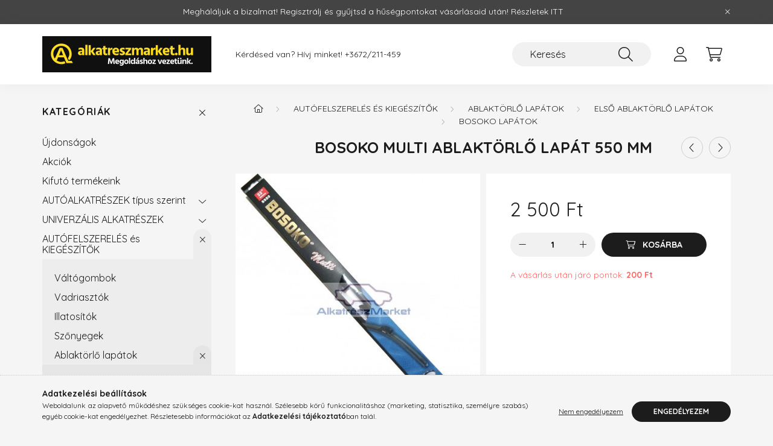

--- FILE ---
content_type: text/html; charset=UTF-8
request_url: https://alkatreszmarket.hu/BOSOKO-Multi-ablaktorlo-lapat-550mm
body_size: 21250
content:
<!DOCTYPE html>
<html lang="hu">
    <head>
        <meta charset="utf-8">
<meta name="description" content="BOSOKO Multi ablaktörlő lapát 550 mm, Több féle adapterrel csomagolva, így szinte az összes autótípusra felszerelhető. Az ár egy darabra vonatkozik!, AlkatrészM">
<meta name="robots" content="index, follow">
<meta http-equiv="X-UA-Compatible" content="IE=Edge">
<meta property="og:site_name" content="AlkatrészMarket" />
<meta property="og:title" content="BOSOKO Multi ablaktörlő lapát 550 mm - AlkatrészMarket">
<meta property="og:description" content="BOSOKO Multi ablaktörlő lapát 550 mm, Több féle adapterrel csomagolva, így szinte az összes autótípusra felszerelhető. Az ár egy darabra vonatkozik!, AlkatrészM">
<meta property="og:type" content="product">
<meta property="og:url" content="https://alkatreszmarket.hu/BOSOKO-Multi-ablaktorlo-lapat-550mm">
<meta property="og:image" content="https://alkatreszmarket.hu/img/48594/BOSM550/BOSM550.jpg">
<meta name="mobile-web-app-capable" content="yes">
<meta name="apple-mobile-web-app-capable" content="yes">
<meta name="MobileOptimized" content="320">
<meta name="HandheldFriendly" content="true">

<title>BOSOKO Multi ablaktörlő lapát 550 mm - AlkatrészMarket</title>


<script>
var service_type="shop";
var shop_url_main="https://alkatreszmarket.hu";
var actual_lang="hu";
var money_len="0";
var money_thousend=" ";
var money_dec=",";
var shop_id=48594;
var unas_design_url="https:"+"/"+"/"+"alkatreszmarket.hu"+"/"+"!common_design"+"/"+"base"+"/"+"002201"+"/";
var unas_design_code='002201';
var unas_base_design_code='2200';
var unas_design_ver=4;
var unas_design_subver=4;
var unas_shop_url='https://alkatreszmarket.hu';
var responsive="yes";
var price_nullcut_disable=1;
var config_plus=new Array();
config_plus['product_tooltip']=1;
config_plus['cart_redirect']=2;
config_plus['money_type']='Ft';
config_plus['money_type_display']='Ft';
var lang_text=new Array();

var UNAS = UNAS || {};
UNAS.shop={"base_url":'https://alkatreszmarket.hu',"domain":'alkatreszmarket.hu',"username":'alkatreszmarket.unas.hu',"id":48594,"lang":'hu',"currency_type":'Ft',"currency_code":'HUF',"currency_rate":'1',"currency_length":0,"base_currency_length":0,"canonical_url":'https://alkatreszmarket.hu/BOSOKO-Multi-ablaktorlo-lapat-550mm'};
UNAS.design={"code":'002201',"page":'product_details'};
UNAS.api_auth="9519100c68365a8b4f7e43cd08ac796c";
UNAS.customer={"email":'',"id":0,"group_id":0,"without_registration":0};
UNAS.shop["category_id"]="869393";
UNAS.shop["sku"]="BOSM550";
UNAS.shop["product_id"]="128407602";
UNAS.shop["only_private_customer_can_purchase"] = false;
 

UNAS.text = {
    "button_overlay_close": `Bezár`,
    "popup_window": `Felugró ablak`,
    "list": `lista`,
    "updating_in_progress": `frissítés folyamatban`,
    "updated": `frissítve`,
    "is_opened": `megnyitva`,
    "is_closed": `bezárva`,
    "deleted": `törölve`,
    "consent_granted": `hozzájárulás megadva`,
    "consent_rejected": `hozzájárulás elutasítva`,
    "field_is_incorrect": `mező hibás`,
    "error_title": `Hiba!`,
    "product_variants": `termék változatok`,
    "product_added_to_cart": `A termék a kosárba került`,
    "product_added_to_cart_with_qty_problem": `A termékből csak [qty_added_to_cart] [qty_unit] került kosárba`,
    "product_removed_from_cart": `A termék törölve a kosárból`,
    "reg_title_name": `Név`,
    "reg_title_company_name": `Cégnév`,
    "number_of_items_in_cart": `Kosárban lévő tételek száma`,
    "cart_is_empty": `A kosár üres`,
    "cart_updated": `A kosár frissült`
};


UNAS.text["delete_from_compare"]= `Törlés összehasonlításból`;
UNAS.text["comparison"]= `Összehasonlítás`;

UNAS.text["delete_from_favourites"]= `Törlés a kedvencek közül`;
UNAS.text["add_to_favourites"]= `Kedvencekhez`;






window.lazySizesConfig=window.lazySizesConfig || {};
window.lazySizesConfig.loadMode=1;
window.lazySizesConfig.loadHidden=false;

window.dataLayer = window.dataLayer || [];
function gtag(){dataLayer.push(arguments)};
gtag('js', new Date());
</script>

<script src="https://alkatreszmarket.hu/!common_packages/jquery/jquery-3.2.1.js?mod_time=1690980617"></script>
<script src="https://alkatreszmarket.hu/!common_packages/jquery/plugins/migrate/migrate.js?mod_time=1690980618"></script>
<script src="https://alkatreszmarket.hu/!common_packages/jquery/plugins/autocomplete/autocomplete.js?mod_time=1751445028"></script>
<script src="https://alkatreszmarket.hu/!common_packages/jquery/plugins/tools/overlay/overlay.js?mod_time=1759904162"></script>
<script src="https://alkatreszmarket.hu/!common_packages/jquery/plugins/tools/toolbox/toolbox.expose.js?mod_time=1725517055"></script>
<script src="https://alkatreszmarket.hu/!common_packages/jquery/plugins/lazysizes/lazysizes.min.js?mod_time=1690980618"></script>
<script src="https://alkatreszmarket.hu/!common_packages/jquery/plugins/lazysizes/plugins/bgset/ls.bgset.min.js?mod_time=1753261540"></script>
<script src="https://alkatreszmarket.hu/!common_packages/jquery/own/shop_common/exploded/common.js?mod_time=1764831094"></script>
<script src="https://alkatreszmarket.hu/!common_packages/jquery/own/shop_common/exploded/common_overlay.js?mod_time=1759904162"></script>
<script src="https://alkatreszmarket.hu/!common_packages/jquery/own/shop_common/exploded/common_shop_popup.js?mod_time=1759904162"></script>
<script src="https://alkatreszmarket.hu/!common_packages/jquery/own/shop_common/exploded/page_product_details.js?mod_time=1751445028"></script>
<script src="https://alkatreszmarket.hu/!common_packages/jquery/own/shop_common/exploded/function_favourites.js?mod_time=1725525526"></script>
<script src="https://alkatreszmarket.hu/!common_packages/jquery/own/shop_common/exploded/function_compare.js?mod_time=1751445028"></script>
<script src="https://alkatreszmarket.hu/!common_packages/jquery/own/shop_common/exploded/function_recommend.js?mod_time=1751445028"></script>
<script src="https://alkatreszmarket.hu/!common_packages/jquery/own/shop_common/exploded/function_product_print.js?mod_time=1725525526"></script>
<script src="https://alkatreszmarket.hu/!common_packages/jquery/plugins/hoverintent/hoverintent.js?mod_time=1690980618"></script>
<script src="https://alkatreszmarket.hu/!common_packages/jquery/own/shop_tooltip/shop_tooltip.js?mod_time=1759904162"></script>
<script src="https://alkatreszmarket.hu/!common_design/base/002200/main.js?mod_time=1759904162"></script>
<script src="https://alkatreszmarket.hu/!common_packages/jquery/plugins/flickity/v3/flickity.pkgd.min.js?mod_time=1759904162"></script>
<script src="https://alkatreszmarket.hu/!common_packages/jquery/plugins/flickity/v3/as-nav-for.js?mod_time=1690980618"></script>
<script src="https://alkatreszmarket.hu/!common_packages/jquery/plugins/toastr/toastr.min.js?mod_time=1690980618"></script>
<script src="https://alkatreszmarket.hu/!common_packages/jquery/plugins/tippy/popper-2.4.4.min.js?mod_time=1690980618"></script>
<script src="https://alkatreszmarket.hu/!common_packages/jquery/plugins/tippy/tippy-bundle.umd.min.js?mod_time=1690980618"></script>
<script src="https://alkatreszmarket.hu/!common_packages/jquery/plugins/photoswipe/photoswipe.min.js?mod_time=1690980618"></script>
<script src="https://alkatreszmarket.hu/!common_packages/jquery/plugins/photoswipe/photoswipe-ui-default.min.js?mod_time=1690980618"></script>

<link href="https://alkatreszmarket.hu/temp/shop_48594_1f2aa45e2b892bb70a43a7573e99acff.css?mod_time=1768648039" rel="stylesheet" type="text/css">

<link href="https://alkatreszmarket.hu/BOSOKO-Multi-ablaktorlo-lapat-550mm" rel="canonical">
<link rel="apple-touch-icon" href="https://alkatreszmarket.hu/shop_ordered/48594/pic/favicon_72.png" sizes="72x72">
<link rel="apple-touch-icon" href="https://alkatreszmarket.hu/shop_ordered/48594/pic/favicon_114.png" sizes="114x114">
<link rel="apple-touch-icon" href="https://alkatreszmarket.hu/shop_ordered/48594/pic/favicon_152.png" sizes="152x152">
<link rel="apple-touch-icon" href="https://alkatreszmarket.hu/shop_ordered/48594/pic/favicon_167.png" sizes="167x167">
<link rel="apple-touch-icon" href="https://alkatreszmarket.hu/shop_ordered/48594/pic/favicon_180.png" sizes="180x180">
<link rel="apple-touch-icon" href="https://alkatreszmarket.hu/shop_ordered/48594/pic/favicon_300.png">
<link id="favicon-16x16" rel="icon" type="image/png" href="https://alkatreszmarket.hu/shop_ordered/48594/pic/favicon_16.png" sizes="16x16">
<link id="favicon-32x32" rel="icon" type="image/png" href="https://alkatreszmarket.hu/shop_ordered/48594/pic/favicon_32.png" sizes="32x32">
<link id="favicon-96x96" rel="icon" type="image/png" href="https://alkatreszmarket.hu/shop_ordered/48594/pic/favicon96.png" sizes="96x96">
<link id="favicon-192x192" rel="icon" type="image/png" href="https://alkatreszmarket.hu/shop_ordered/48594/pic/favicon_192.png" sizes="192x192">
<link href="https://alkatreszmarket.hu/shop_ordered/48594/design_pic/favicon.ico" rel="shortcut icon">
<script>
        var google_consent=1;
    
        gtag('consent', 'default', {
           'ad_storage': 'denied',
           'ad_user_data': 'denied',
           'ad_personalization': 'denied',
           'analytics_storage': 'denied',
           'functionality_storage': 'denied',
           'personalization_storage': 'denied',
           'security_storage': 'granted'
        });

    
        gtag('consent', 'update', {
           'ad_storage': 'denied',
           'ad_user_data': 'denied',
           'ad_personalization': 'denied',
           'analytics_storage': 'denied',
           'functionality_storage': 'denied',
           'personalization_storage': 'denied',
           'security_storage': 'granted'
        });

        </script>
    

<script src="https://www.onlinepenztarca.hu/js/onlinepenztarcajs.js?btr=dEech-qqBAg-zHaiD-bCsqB" ></script>



        <meta content="width=device-width, initial-scale=1.0" name="viewport" />
        <link rel="preconnect" href="https://fonts.gstatic.com">
        <link rel="preload" href="https://fonts.googleapis.com/css2?family=Quicksand:wght@400;700&display=swap" as="style" />
        <link rel="stylesheet" href="https://fonts.googleapis.com/css2?family=Quicksand:wght@400;700&display=swap" media="print" onload="this.media='all'">
        <noscript>
            <link rel="stylesheet" href="https://fonts.googleapis.com/css2?family=Quicksand:wght@400;700&display=swap" />
        </noscript>
        
        
        
        
        
        

        
        
        
        
                    
            
            
            
            
            
            
            
            
            
                
    </head>

                
                
    
    
    
    
    
                     
    
    <body class='design_ver4 design_subver1 design_subver2 design_subver3 design_subver4' id="ud_shop_artdet">
    
        <div id="fb-root"></div>
    <script>
        window.fbAsyncInit = function() {
            FB.init({
                xfbml            : true,
                version          : 'v22.0'
            });
        };
    </script>
    <script async defer crossorigin="anonymous" src="https://connect.facebook.net/hu_HU/sdk.js"></script>
    <div id="image_to_cart" style="display:none; position:absolute; z-index:100000;"></div>
<div class="overlay_common overlay_warning" id="overlay_cart_add"></div>
<script>$(document).ready(function(){ overlay_init("cart_add",{"onBeforeLoad":false}); });</script>
<div class="overlay_common overlay_ok" id="overlay_cart_add_ok"></div>
<script>$(document).ready(function(){ overlay_init("cart_add_ok",[]); });</script>
<div id="overlay_login_outer"></div>	
	<script>
	$(document).ready(function(){
	    var login_redir_init="";

		$("#overlay_login_outer").overlay({
			onBeforeLoad: function() {
                var login_redir_temp=login_redir_init;
                if (login_redir_act!="") {
                    login_redir_temp=login_redir_act;
                    login_redir_act="";
                }

									$.ajax({
						type: "GET",
						async: true,
						url: "https://alkatreszmarket.hu/shop_ajax/ajax_popup_login.php",
						data: {
							shop_id:"48594",
							lang_master:"hu",
                            login_redir:login_redir_temp,
							explicit:"ok",
							get_ajax:"1"
						},
						success: function(data){
							$("#overlay_login_outer").html(data);
							if (unas_design_ver >= 5) $("#overlay_login_outer").modal('show');
							$('#overlay_login1 input[name=shop_pass_login]').keypress(function(e) {
								var code = e.keyCode ? e.keyCode : e.which;
								if(code.toString() == 13) {		
									document.form_login_overlay.submit();		
								}	
							});	
						}
					});
								},
			top: 50,
			mask: {
	color: "#000000",
	loadSpeed: 200,
	maskId: "exposeMaskOverlay",
	opacity: 0.7
},
			closeOnClick: (config_plus['overlay_close_on_click_forced'] === 1),
			onClose: function(event, overlayIndex) {
				$("#login_redir").val("");
			},
			load: false
		});
		
			});
	function overlay_login() {
		$(document).ready(function(){
			$("#overlay_login_outer").overlay().load();
		});
	}
	function overlay_login_remind() {
        if (unas_design_ver >= 5) {
            $("#overlay_remind").overlay().load();
        } else {
            $(document).ready(function () {
                $("#overlay_login_outer").overlay().close();
                setTimeout('$("#overlay_remind").overlay().load();', 250);
            });
        }
	}

    var login_redir_act="";
    function overlay_login_redir(redir) {
        login_redir_act=redir;
        $("#overlay_login_outer").overlay().load();
    }
	</script>  
	<div class="overlay_common overlay_info" id="overlay_remind"></div>
<script>$(document).ready(function(){ overlay_init("remind",[]); });</script>

	<script>
    	function overlay_login_error_remind() {
		$(document).ready(function(){
			load_login=0;
			$("#overlay_error").overlay().close();
			setTimeout('$("#overlay_remind").overlay().load();', 250);	
		});
	}
	</script>  
	<div class="overlay_common overlay_info" id="overlay_newsletter"></div>
<script>$(document).ready(function(){ overlay_init("newsletter",[]); });</script>

<script>
function overlay_newsletter() {
    $(document).ready(function(){
        $("#overlay_newsletter").overlay().load();
    });
}
</script>
<div class="overlay_common overlay_error" id="overlay_script"></div>
<script>$(document).ready(function(){ overlay_init("script",[]); });</script>
    <script>
    $(document).ready(function() {
        $.ajax({
            type: "GET",
            url: "https://alkatreszmarket.hu/shop_ajax/ajax_stat.php",
            data: {master_shop_id:"48594",get_ajax:"1"}
        });
    });
    </script>
    

    <div id="container" class="page_shop_artdet_BOSM550">
                        <div class="js-element nanobar js-nanobar" data-element-name="header_text_section_1">
        <div class="container">
            <div class="header_text_section_1 nanobar__inner">
                                    <p><span>Megháláljuk a bizalmat! Regisztrálj és gyűjtsd a hűségpontokat vásárlásaid után! Részletek I<a href="https://alkatreszmarket.hu/spg/373508/Husegprogram" target="_blank" rel="noopener">TT</a></span><span> </span></p>
                                <button type="button" class="btn nanobar__btn-close" onclick="closeNanobar(this,'header_text_section_1_hide','session','--nanobar-height');" aria-label="Bezár" title="Bezár">
                    <span class="icon--close"></span>
                </button>
            </div>
        </div>
    </div>
    <script>
        $(document).ready(function() {
            root.style.setProperty('--nanobar-height', getHeight($(".js-nanobar")) + "px");
        });
    </script>
    

        <header class="header js-header">
            <div class="header-inner js-header-inner">
                <div class="container">
                    <div class="row gutters-10 gutters-xl-20 flex-nowrap justify-content-center align-items-center py-3 py-lg-4 position-relative">
                        <div class="header__left col col-lg-auto">
                            <div class="header__left-inner d-flex align-items-center">
                                <button type="button" class="hamburger__btn dropdown--btn d-xl-none" id="hamburger__btn" aria-label="hamburger button" data-btn-for=".main__left">
                                    <span class="hamburger__btn-icon icon--hamburger"></span>
                                </button>
                                    <div id="header_logo_img" class="js-element header_logo logo" data-element-name="header_logo">
        <div class="header_logo-img-container">
            <div class="header_logo-img-wrapper">
                                                <a href="https://alkatreszmarket.hu/">                    <picture>
                                                <source media="(max-width: 575.98px)" srcset="https://alkatreszmarket.hu/!common_design/custom/alkatreszmarket.unas.hu/element/layout_hu_header_logo-280x60_1_small.png?time=1764701737 280w, https://alkatreszmarket.hu/!common_design/custom/alkatreszmarket.unas.hu/element/layout_hu_header_logo-280x60_1_small_retina.png?time=1764701737 560w" sizes="280px"/>
                                                <source srcset="https://alkatreszmarket.hu/!common_design/custom/alkatreszmarket.unas.hu/element/layout_hu_header_logo-280x60_1_default.png?time=1764701737 1x, https://alkatreszmarket.hu/!common_design/custom/alkatreszmarket.unas.hu/element/layout_hu_header_logo-280x60_1_default_retina.png?time=1764701737 2x" />
                        <img                              src="https://alkatreszmarket.hu/!common_design/custom/alkatreszmarket.unas.hu/element/layout_hu_header_logo-280x60_1_default.png?time=1764701737"                             
                             alt="AlkatrészMarket                        "/>
                    </picture>
                    </a>                                        </div>
        </div>
    </div>

                            </div>
                        </div>

                        <div class="header__right col-auto col-lg">
                            <div class="row gutters-10 align-items-center">
                                <div class="js-element header_text_section_2 d-none d-lg-block col col-xl-auto text-center text-xl-left" data-element-name="header_text_section_2">
            <div class="header_text_section_2-slide slide-1"><p>Kérdésed van? Hívj minket! <a href="tel:+3672211459">+3672/211-459</a></p></div>
    </div>

                                <div class="col-auto col-xl d-flex justify-content-end position-static">
                                    
                                    

                                    <button class="search-box__dropdown-btn dropdown--btn d-xl-none" aria-label="search button" type="button" data-btn-for=".search-box__dropdown">
                                        <span class="search-box__dropdown-btn-icon icon--search"></span>
                                    </button>
                                    <div class="search-box search-box__dropdown dropdown--content dropdown--content-till-lg" data-content-for=".search__dropdown-btn" data-content-direction="full">
                                        <div class="dropdown--content-inner search-box__inner position-relative js-search browser-is-chrome" id="box_search_content">
    <form name="form_include_search" id="form_include_search" action="https://alkatreszmarket.hu/shop_search.php" method="get">
    <div class="box-search-group">
        <input data-stay-visible-breakpoint="1200" class="search-box__input ac_input form-control js-search-input" name="search"
               pattern=".{3,100}" id="box_search_input" value="" aria-label="Keresés"
               title="Hosszabb kereső kifejezést írjon be!" placeholder="Keresés" type="search" maxlength="100" autocomplete="off"
               required        >
        <div class='search-box__search-btn-outer input-group-append' title='Keresés'>
            <button class='search-btn' aria-label="Keresés">
                <span class="search-btn-icon icon--search"></span>
            </button>
        </div>
        <div class="search__loading">
            <div class="loading-spinner--small"></div>
        </div>
    </div>
    <div class="search-box__mask"></div>
    </form>
    <div class="ac_results"></div>
</div>
<script>
    $(document).ready(function(){
        $(document).on('smartSearchInputLoseFocus', function(){
            if ($('.js-search-smart-autocomplete').length>0) {
                setTimeout(function () {
                    let height = $(window).height() - ($('.js-search-smart-autocomplete').offset().top - $(window).scrollTop()) - 20;
                    $('.search-smart-autocomplete').css('max-height', height + 'px');
                }, 300);
            }
        });
    });
</script>

                                    </div>

                                        <button type="button" class="profile__btn js-profile-btn dropdown--btn" id="profile__btn" data-orders="https://alkatreszmarket.hu/shop_order_track.php" aria-label="profile button" data-btn-for=".profile__dropdown">
        <span class="profile__btn-icon icon--head"></span>
    </button>
    <div class="profile__dropdown dropdown--content" data-content-for=".profile__btn" data-content-direction="right">
        <div class="dropdown--content-inner">
                    <div class="profile__title">
                <span class="profile__title-icon icon--b-head"></span>
                <span class="profile__title-text">Belépés</span>
            </div>
            <div class='login-box__loggedout-container'>
                <form name="form_login" action="https://alkatreszmarket.hu/shop_logincheck.php" method="post"><input name="file_back" type="hidden" value="/BOSOKO-Multi-ablaktorlo-lapat-550mm"><input type="hidden" name="login_redir" value="" id="login_redir">
                <div class="login-box__form-inner">
                    <div class="form-group login-box__input-field form-label-group">
                        <input name="shop_user_login" id="shop_user_login" aria-label="Email" placeholder='Email' type="text" maxlength="100" class="form-control" spellcheck="false" autocomplete="email" autocapitalize="off">
                        <label for="shop_user_login">Email</label>
                    </div>
                    <div class="form-group login-box__input-field form-label-group mb-4">
                        <input name="shop_pass_login" id="shop_pass_login" aria-label="Jelszó" placeholder="Jelszó" type="password" maxlength="100" class="form-control" spellcheck="false" autocomplete="current-password" autocapitalize="off">
                        <label for="shop_pass_login">Jelszó</label>
                    </div>
                    <div class="form-group text-center mb-4">
                        <button type="submit" class="btn btn-primary">Belép</button>
                    </div>
                                        <div class="line-separator"></div>
                    <div class="form-group text-center">
                        <div class="login-box__reg-btn-wrap">
                            <a class="login-box__reg-btn btn btn-secondary" href="https://alkatreszmarket.hu/shop_reg.php?no_reg=0">Regisztráció</a>
                        </div>
                        <div class="login-box__remind-btn-wrap">
                            <button type="button" class="login-box__remind-btn btn btn-secondary" onclick="handleCloseDropdowns(); overlay_login_remind();">Elfelejtettem a jelszavamat</button>
                        </div>
                    </div>
                </div>
                </form>
            </div>
                </div>
    </div>


                                    <button class="cart-box__btn dropdown--btn js-cart-box-loaded-by-ajax" aria-label="cart button" type="button" data-btn-for=".cart-box__dropdown">
                                        <span class="cart-box__btn-icon icon--cart">
                                                <span id="box_cart_content" class="cart-box">            </span>
                                        </span>
                                    </button>
                                                                        <div class="cart-box__dropdown dropdown--content js-cart-box-dropdown" data-content-for=".cart-box__btn" data-content-direction="right">
                                        <div class="h-100 dropdown--content-inner" id="box_cart_content2">
                                            <div class="loading-spinner-wrapper text-center">
                                                <div class="loading-spinner--small" style="width:30px;height:30px;"></div>
                                            </div>
                                            <script>
                                                $(document).ready(function(){
                                                    $('.cart-box__btn').on('click', function(){
                                                        let $this_btn = $(this);
                                                        const $box_cart_2 = $("#box_cart_content2");

                                                        if (!$this_btn.hasClass('ajax-loading') && !$this_btn.hasClass('is-loaded')) {
                                                            $.ajax({
                                                                type: "GET",
                                                                async: true,
                                                                url: "https://alkatreszmarket.hu/shop_ajax/ajax_box_cart.php?get_ajax=1&lang_master=hu&cart_num=2",
                                                                beforeSend:function(){
                                                                    $this_btn.addClass('ajax-loading');
                                                                    $box_cart_2.addClass('ajax-loading');
                                                                },
                                                                success: function (data) {
                                                                    $box_cart_2.html(data).removeClass('ajax-loading').addClass("is-loaded");
                                                                    $this_btn.removeClass('ajax-loading').addClass("is-loaded");

                                                                    const $box_cart_free_shipping_el = $(".js-cart-box-free-shipping", $box_cart_2);
                                                                    const $box_cart_sum_and_btns_el = $(".js-cart-box-sum-and-btns", $box_cart_2);
                                                                    const $box_cart_header_el = $(".js-cart-box-title", $box_cart_2);

                                                                    requestAnimationFrame(function() {
                                                                        if ($box_cart_free_shipping_el.length > 0 && $box_cart_free_shipping_el.css('display') != 'none') {
                                                                            root.style.setProperty("--cart-box-free-shipping-height", $box_cart_free_shipping_el.outerHeight(true) + "px");
                                                                        }
                                                                        if ($box_cart_header_el.length > 0 && $box_cart_header_el.css('display') != 'none') {
                                                                            root.style.setProperty("--cart-box-header-height", $box_cart_header_el.outerHeight(true) + "px");
                                                                        }
                                                                        root.style.setProperty("--cart-box-sum-and-btns", $box_cart_sum_and_btns_el.outerHeight(true) + "px");
                                                                    })
                                                                }
                                                            });
                                                        }
                                                    });
                                                });
                                            </script>
                                            
                                        </div>
                                    </div>
                                                                    </div>
                            </div>
                        </div>
                    </div>
                </div>
            </div>
        </header>
        
        <main class="main">
            <div class="container">
                <div class="row">
                                        <div class="main__left col-auto dropdown--content dropdown--content-till-lg" data-content-for=".hamburger__btn, .filter-top__filter-btn" data-content-direction="left">
                        <button class="main__left-btn-close btn-close d-xl-none" data-close-btn-for=".hamburger__btn, .main__left" type="button" aria-label="bezár" data-text="bezár"></button>
                        <div class="main__left-inner">
                            

                                                        <div id="box_container_shop_cat" class="box_container">
                                <div class="box box--closeable has-opened-content">
                                    <div class="box__title h4">
                                        <span class="box__title-text" onclick="boxContentOpener($(this));">Kategóriák</span>
                                        <button onclick="boxContentOpener($(this));"  aria-expanded="true" class="box__toggle-btn content-toggle-btn" aria-haspopup="listbox" type="button"></button>
                                    </div>
                                    <div class="box__content show js-box-content">
                                                <script>
    function navItemOpen($thisBtn) {
        let $thisParentSubmenu = $thisBtn.closest('.submenu');
        let $thisNavItem = $thisBtn.closest('.nav-item');
        let $thisSubmenu = $thisNavItem.find('.submenu').first();

        /*remove is-opened class form the rest menus (cat+plus)*/
        let $notThisOpenedNavItem = $thisParentSubmenu.find('.nav-item.show').not($thisNavItem);
        $notThisOpenedNavItem.find('.submenu.show').removeClass('show');
        $notThisOpenedNavItem.find('.submenu-toggle-btn').attr('aria-expanded','false');
        $notThisOpenedNavItem.removeClass('show');

        if ($thisNavItem.hasClass('show')) {
            $thisBtn.attr('aria-expanded','false');
            $thisNavItem.removeClass('show');
            $thisSubmenu.removeClass('show');
        } else {
            $thisBtn.attr('aria-expanded','true');
            $thisNavItem.addClass('show');
            $thisSubmenu.addClass('show');
        }
    }
    function catSubLoad($id,$ajaxUrl){
        let $navItem = $('.nav-item[data-id="'+$id+'"]');

        $.ajax({
            type: 'GET',
            url: $ajaxUrl,
            beforeSend: function(){
                $navItem.addClass('ajax-loading');
                setTimeout(function (){
                    if (!$navItem.hasClass('ajax-loaded')) {
                        $navItem.addClass('ajax-loader');
                    }
                }, 500);
            },
            success:function(data){
                $navItem.append(data);
                $("> .nav-link-wrapper > .submenu-toggle-btn", $navItem).attr('onclick','navItemOpen($(this));').trigger('click');
                $navItem.removeClass('ajax-loading ajax-loader').addClass('ajax-loaded');
            }
        });
    }
</script>

<ul id="nav__cat" class="navbar-nav js-navbar-nav">
            <li class="nav-item spec-item js-nav-item-new" data-id="new">
            <div class="nav-link-wrapper">
                <a class="nav-link" href="https://alkatreszmarket.hu/shop_artspec.php?artspec=2">
                    Újdonságok
                                    </a>

                            </div>
                    </li>
            <li class="nav-item spec-item js-nav-item-akcio" data-id="akcio">
            <div class="nav-link-wrapper">
                <a class="nav-link" href="https://alkatreszmarket.hu/shop_artspec.php?artspec=1">
                    Akciók
                                    </a>

                            </div>
                    </li>
            <li class="nav-item js-nav-item-930054" data-id="930054">
            <div class="nav-link-wrapper">
                <a class="nav-link" href="https://alkatreszmarket.hu/spl/930054/Kifuto-termekeink">
                    Kifutó termékeink
                                    </a>

                            </div>
                    </li>
            <li class="nav-item has-submenu js-nav-item-631428" data-id="631428">
            <div class="nav-link-wrapper">
                <a class="nav-link" href="https://alkatreszmarket.hu/sct/631428/AUTOALKATRESZEK-tipus-szerint">
                    AUTÓALKATRÉSZEK típus szerint
                                    </a>

                                <button                         onclick="catSubLoad('631428','https://alkatreszmarket.hu/shop_ajax/ajax_box_cat.php?get_ajax=1&type=layout&change_lang=hu&level=1&key=631428&box_var_name=shop_cat&box_var_layout_cache=1&box_var_expand_cache=yes&box_var_layout_level0=0&box_var_layout=1&box_var_ajax=1&box_var_section=content&box_var_highlight=yes&box_var_type=expand&box_var_div=no&box_var_expand_cache_per_cats=1');" aria-expanded="false"
                                                class="content-toggle-btn submenu-toggle-btn" data-toggle="submenu" aria-haspopup="true" type="button">
                </button>
                            </div>
                    </li>
            <li class="nav-item has-submenu js-nav-item-114635" data-id="114635">
            <div class="nav-link-wrapper">
                <a class="nav-link" href="https://alkatreszmarket.hu/sct/114635/UNIVERZALIS-ALKATRESZEK">
                    UNIVERZÁLIS ALKATRÉSZEK
                                    </a>

                                <button                         onclick="catSubLoad('114635','https://alkatreszmarket.hu/shop_ajax/ajax_box_cat.php?get_ajax=1&type=layout&change_lang=hu&level=1&key=114635&box_var_name=shop_cat&box_var_layout_cache=1&box_var_expand_cache=yes&box_var_layout_level0=0&box_var_layout=1&box_var_ajax=1&box_var_section=content&box_var_highlight=yes&box_var_type=expand&box_var_div=no&box_var_expand_cache_per_cats=1');" aria-expanded="false"
                                                class="content-toggle-btn submenu-toggle-btn" data-toggle="submenu" aria-haspopup="true" type="button">
                </button>
                            </div>
                    </li>
            <li class="nav-item has-submenu show js-nav-item-192171" data-id="192171">
            <div class="nav-link-wrapper">
                <a class="nav-link" href="https://alkatreszmarket.hu/sct/192171/AUTOFELSZERELES-es-KIEGESZITOK">
                    AUTÓFELSZERELÉS és KIEGÉSZÍTŐK
                                    </a>

                                <button                         onclick="navItemOpen($(this));" aria-expanded="true"                        class="content-toggle-btn submenu-toggle-btn" data-toggle="submenu" aria-haspopup="true" type="button">
                </button>
                            </div>
                            <ul class="submenu collapse show submenu--level-1">
            <li class="nav-item  js-nav-item-136193" data-id="136193">
            <div class="nav-link-wrapper">
                <a class="nav-link" href="https://alkatreszmarket.hu/spl/136193/Valtogombok" >Váltógombok
                                </a>
                            </div>
                    </li>
            <li class="nav-item  js-nav-item-160707" data-id="160707">
            <div class="nav-link-wrapper">
                <a class="nav-link" href="https://alkatreszmarket.hu/spl/160707/Vadriasztok" >Vadriasztók
                                </a>
                            </div>
                    </li>
            <li class="nav-item  js-nav-item-171064" data-id="171064">
            <div class="nav-link-wrapper">
                <a class="nav-link" href="https://alkatreszmarket.hu/spl/171064/Illatositok" >Illatosítók
                                </a>
                            </div>
                    </li>
            <li class="nav-item  js-nav-item-189000" data-id="189000">
            <div class="nav-link-wrapper">
                <a class="nav-link" href="https://alkatreszmarket.hu/spl/189000/Szonyegek" >Szőnyegek
                                </a>
                            </div>
                    </li>
            <li class="nav-item  has-submenu show js-nav-item-184148" data-id="184148">
            <div class="nav-link-wrapper">
                <a class="nav-link" href="https://alkatreszmarket.hu/sct/184148/Ablaktorlo-lapatok" >Ablaktörlő lapátok
                                </a>
                                    <button                             onclick="navItemOpen($(this));" aria-expanded="true"                            class="content-toggle-btn submenu-toggle-btn" data-toggle="submenu" aria-haspopup="true" type="button">
                    </button>
                            </div>
                            <ul class="submenu collapse show submenu--level-2">
            <li class="nav-item  has-submenu js-nav-item-909253" data-id="909253">
            <div class="nav-link-wrapper">
                <a class="nav-link" href="https://alkatreszmarket.hu/sct/909253/Hatso-ablaktorlo-lapatok" >Hátsó ablaktörlő lapátok
                                </a>
                                    <button                             onclick="catSubLoad('909253','https://alkatreszmarket.hu/shop_ajax/ajax_box_cat.php?get_ajax=1&type=layout&change_lang=hu&level=3&key=909253&box_var_name=shop_cat&box_var_layout_cache=1&box_var_expand_cache=yes&box_var_layout_level0=0&box_var_layout=1&box_var_ajax=1&box_var_section=content&box_var_highlight=yes&box_var_type=expand&box_var_div=no&box_var_expand_cache_per_cats=1');" aria-expanded="false"
                                                        class="content-toggle-btn submenu-toggle-btn" data-toggle="submenu" aria-haspopup="true" type="button">
                    </button>
                            </div>
                    </li>
            <li class="nav-item  has-submenu show js-nav-item-738255" data-id="738255">
            <div class="nav-link-wrapper">
                <a class="nav-link" href="https://alkatreszmarket.hu/sct/738255/Elso-ablaktorlo-lapatok" >Első ablaktörlő lapátok
                                </a>
                                    <button                             onclick="navItemOpen($(this));" aria-expanded="true"                            class="content-toggle-btn submenu-toggle-btn" data-toggle="submenu" aria-haspopup="true" type="button">
                    </button>
                            </div>
                            <ul class="submenu collapse show submenu--level-3">
            <li class="nav-item  js-nav-item-229706" data-id="229706">
            <div class="nav-link-wrapper">
                <a class="nav-link" href="https://alkatreszmarket.hu/spl/229706/BOSCH-lapatok" >BOSCH lapátok
                                </a>
                            </div>
                    </li>
            <li class="nav-item  js-nav-item-869393" data-id="869393">
            <div class="nav-link-wrapper">
                <a class="nav-link" href="https://alkatreszmarket.hu/spl/869393/BOSOKO-lapatok" >BOSOKO lapátok
                                </a>
                            </div>
                    </li>
    
    
    </ul>

                    </li>
    
    
    </ul>

                    </li>
            <li class="nav-item  js-nav-item-198880" data-id="198880">
            <div class="nav-link-wrapper">
                <a class="nav-link" href="https://alkatreszmarket.hu/spl/198880/KRESZ-felszerelesek" >KRESZ felszerelések
                                </a>
                            </div>
                    </li>
            <li class="nav-item  js-nav-item-222956" data-id="222956">
            <div class="nav-link-wrapper">
                <a class="nav-link" href="https://alkatreszmarket.hu/spl/222956/Rendszamtabla-keretek" >Rendszámtábla keretek
                                </a>
                            </div>
                    </li>
            <li class="nav-item  js-nav-item-241214" data-id="241214">
            <div class="nav-link-wrapper">
                <a class="nav-link" href="https://alkatreszmarket.hu/spl/241214/Ulestrikok" >Üléstrikók
                                </a>
                            </div>
                    </li>
            <li class="nav-item  js-nav-item-254437" data-id="254437">
            <div class="nav-link-wrapper">
                <a class="nav-link" href="https://alkatreszmarket.hu/spl/254437/Izzok-es-izzokeszletek" >Izzók és izzókészletek
                                </a>
                            </div>
                    </li>
            <li class="nav-item  js-nav-item-263287" data-id="263287">
            <div class="nav-link-wrapper">
                <a class="nav-link" href="https://alkatreszmarket.hu/spl/263287/Szelepsapkak" >Szelepsapkák
                                </a>
                            </div>
                    </li>
    
        <li class="nav-item">
        <div class="nav-link-wrapper">
            <a class="nav-link nav-item__all-cat" href="https://alkatreszmarket.hu/sct/192171/AUTOFELSZERELES-es-KIEGESZITOK">További kategóriák</a>
        </div>
    </li>
    
    </ul>

                    </li>
            <li class="nav-item has-submenu js-nav-item-271049" data-id="271049">
            <div class="nav-link-wrapper">
                <a class="nav-link" href="https://alkatreszmarket.hu/sct/271049/AUTOAPOLAS-es-ALTALANOS-SZERVIZ-ANYAGOK">
                    AUTÓÁPOLÁS és ÁLTALÁNOS SZERVIZ ANYAGOK
                                    </a>

                                <button                         onclick="catSubLoad('271049','https://alkatreszmarket.hu/shop_ajax/ajax_box_cat.php?get_ajax=1&type=layout&change_lang=hu&level=1&key=271049&box_var_name=shop_cat&box_var_layout_cache=1&box_var_expand_cache=yes&box_var_layout_level0=0&box_var_layout=1&box_var_ajax=1&box_var_section=content&box_var_highlight=yes&box_var_type=expand&box_var_div=no&box_var_expand_cache_per_cats=1');" aria-expanded="false"
                                                class="content-toggle-btn submenu-toggle-btn" data-toggle="submenu" aria-haspopup="true" type="button">
                </button>
                            </div>
                    </li>
            <li class="nav-item has-submenu js-nav-item-883230" data-id="883230">
            <div class="nav-link-wrapper">
                <a class="nav-link" href="https://alkatreszmarket.hu/sct/883230/SZERSZAMOK-es-MUNKAVEDELMI-ESZKOZOK">
                    SZERSZÁMOK és MUNKAVÉDELMI ESZKÖZÖK
                                    </a>

                                <button                         onclick="catSubLoad('883230','https://alkatreszmarket.hu/shop_ajax/ajax_box_cat.php?get_ajax=1&type=layout&change_lang=hu&level=1&key=883230&box_var_name=shop_cat&box_var_layout_cache=1&box_var_expand_cache=yes&box_var_layout_level0=0&box_var_layout=1&box_var_ajax=1&box_var_section=content&box_var_highlight=yes&box_var_type=expand&box_var_div=no&box_var_expand_cache_per_cats=1');" aria-expanded="false"
                                                class="content-toggle-btn submenu-toggle-btn" data-toggle="submenu" aria-haspopup="true" type="button">
                </button>
                            </div>
                    </li>
            <li class="nav-item has-submenu js-nav-item-799030" data-id="799030">
            <div class="nav-link-wrapper">
                <a class="nav-link" href="https://alkatreszmarket.hu/sct/799030/KIPUFOGO-ALKATRESZEK">
                    KIPUFOGÓ ALKATRÉSZEK
                                    </a>

                                <button                         onclick="catSubLoad('799030','https://alkatreszmarket.hu/shop_ajax/ajax_box_cat.php?get_ajax=1&type=layout&change_lang=hu&level=1&key=799030&box_var_name=shop_cat&box_var_layout_cache=1&box_var_expand_cache=yes&box_var_layout_level0=0&box_var_layout=1&box_var_ajax=1&box_var_section=content&box_var_highlight=yes&box_var_type=expand&box_var_div=no&box_var_expand_cache_per_cats=1');" aria-expanded="false"
                                                class="content-toggle-btn submenu-toggle-btn" data-toggle="submenu" aria-haspopup="true" type="button">
                </button>
                            </div>
                    </li>
            <li class="nav-item has-submenu js-nav-item-467391" data-id="467391">
            <div class="nav-link-wrapper">
                <a class="nav-link" href="https://alkatreszmarket.hu/sct/467391/UTANFUTO-es-VONOHOROG-ALKATRESZEK">
                    UTÁNFUTÓ és VONÓHOROG ALKATRÉSZEK
                                    </a>

                                <button                         onclick="catSubLoad('467391','https://alkatreszmarket.hu/shop_ajax/ajax_box_cat.php?get_ajax=1&type=layout&change_lang=hu&level=1&key=467391&box_var_name=shop_cat&box_var_layout_cache=1&box_var_expand_cache=yes&box_var_layout_level0=0&box_var_layout=1&box_var_ajax=1&box_var_section=content&box_var_highlight=yes&box_var_type=expand&box_var_div=no&box_var_expand_cache_per_cats=1');" aria-expanded="false"
                                                class="content-toggle-btn submenu-toggle-btn" data-toggle="submenu" aria-haspopup="true" type="button">
                </button>
                            </div>
                    </li>
            <li class="nav-item has-submenu js-nav-item-976938" data-id="976938">
            <div class="nav-link-wrapper">
                <a class="nav-link" href="https://alkatreszmarket.hu/sct/976938/OLAJOK">
                    OLAJOK
                                    </a>

                                <button                         onclick="catSubLoad('976938','https://alkatreszmarket.hu/shop_ajax/ajax_box_cat.php?get_ajax=1&type=layout&change_lang=hu&level=1&key=976938&box_var_name=shop_cat&box_var_layout_cache=1&box_var_expand_cache=yes&box_var_layout_level0=0&box_var_layout=1&box_var_ajax=1&box_var_section=content&box_var_highlight=yes&box_var_type=expand&box_var_div=no&box_var_expand_cache_per_cats=1');" aria-expanded="false"
                                                class="content-toggle-btn submenu-toggle-btn" data-toggle="submenu" aria-haspopup="true" type="button">
                </button>
                            </div>
                    </li>
            <li class="nav-item has-submenu js-nav-item-104606" data-id="104606">
            <div class="nav-link-wrapper">
                <a class="nav-link" href="https://alkatreszmarket.hu/sct/104606/ADALEKOK">
                    ADALÉKOK
                                    </a>

                                <button                         onclick="catSubLoad('104606','https://alkatreszmarket.hu/shop_ajax/ajax_box_cat.php?get_ajax=1&type=layout&change_lang=hu&level=1&key=104606&box_var_name=shop_cat&box_var_layout_cache=1&box_var_expand_cache=yes&box_var_layout_level0=0&box_var_layout=1&box_var_ajax=1&box_var_section=content&box_var_highlight=yes&box_var_type=expand&box_var_div=no&box_var_expand_cache_per_cats=1');" aria-expanded="false"
                                                class="content-toggle-btn submenu-toggle-btn" data-toggle="submenu" aria-haspopup="true" type="button">
                </button>
                            </div>
                    </li>
            <li class="nav-item has-submenu js-nav-item-549689" data-id="549689">
            <div class="nav-link-wrapper">
                <a class="nav-link" href="https://alkatreszmarket.hu/sct/549689/SZUROK">
                    SZŰRŐK
                                    </a>

                                <button                         onclick="catSubLoad('549689','https://alkatreszmarket.hu/shop_ajax/ajax_box_cat.php?get_ajax=1&type=layout&change_lang=hu&level=1&key=549689&box_var_name=shop_cat&box_var_layout_cache=1&box_var_expand_cache=yes&box_var_layout_level0=0&box_var_layout=1&box_var_ajax=1&box_var_section=content&box_var_highlight=yes&box_var_type=expand&box_var_div=no&box_var_expand_cache_per_cats=1');" aria-expanded="false"
                                                class="content-toggle-btn submenu-toggle-btn" data-toggle="submenu" aria-haspopup="true" type="button">
                </button>
                            </div>
                    </li>
            <li class="nav-item has-submenu js-nav-item-110590" data-id="110590">
            <div class="nav-link-wrapper">
                <a class="nav-link" href="https://alkatreszmarket.hu/sct/110590/GYUJTOGYERTYAK">
                    GYÚJTÓGYERTYÁK
                                    </a>

                                <button                         onclick="catSubLoad('110590','https://alkatreszmarket.hu/shop_ajax/ajax_box_cat.php?get_ajax=1&type=layout&change_lang=hu&level=1&key=110590&box_var_name=shop_cat&box_var_layout_cache=1&box_var_expand_cache=yes&box_var_layout_level0=0&box_var_layout=1&box_var_ajax=1&box_var_section=content&box_var_highlight=yes&box_var_type=expand&box_var_div=no&box_var_expand_cache_per_cats=1');" aria-expanded="false"
                                                class="content-toggle-btn submenu-toggle-btn" data-toggle="submenu" aria-haspopup="true" type="button">
                </button>
                            </div>
                    </li>
            <li class="nav-item has-submenu js-nav-item-893616" data-id="893616">
            <div class="nav-link-wrapper">
                <a class="nav-link" href="https://alkatreszmarket.hu/TETOCSOMAGTARTOK-AUTOTIPUS-SZERINT">
                    TETŐCSOMAGTARTÓK AUTÓTÍPUS SZERINT
                                    </a>

                                <button                         onclick="catSubLoad('893616','https://alkatreszmarket.hu/shop_ajax/ajax_box_cat.php?get_ajax=1&type=layout&change_lang=hu&level=1&key=893616&box_var_name=shop_cat&box_var_layout_cache=1&box_var_expand_cache=yes&box_var_layout_level0=0&box_var_layout=1&box_var_ajax=1&box_var_section=content&box_var_highlight=yes&box_var_type=expand&box_var_div=no&box_var_expand_cache_per_cats=1');" aria-expanded="false"
                                                class="content-toggle-btn submenu-toggle-btn" data-toggle="submenu" aria-haspopup="true" type="button">
                </button>
                            </div>
                    </li>
            <li class="nav-item js-nav-item-788982" data-id="788982">
            <div class="nav-link-wrapper">
                <a class="nav-link" href="https://alkatreszmarket.hu/Jatekautok">
                    JÁTÉKAUTÓK
                                    </a>

                            </div>
                    </li>
    </ul>
    
                                                			<ul id="nav__menu" class="navbar-nav js-navbar-nav">
				<li class="nav-item js-nav-item-373508">
			<div class="nav-link-wrapper">
				<a class="nav-link" href="https://alkatreszmarket.hu/spg/373508/Husegprogram">
					Hűségprogram
									</a>
							</div>
					</li>
			<li class="nav-item js-nav-item-833355">
			<div class="nav-link-wrapper">
				<a class="nav-link" href="https://alkatreszmarket.hu/spg/833355/Katalogusok">
					Katalógusok
									</a>
							</div>
					</li>
			<li class="nav-item js-nav-item-771662">
			<div class="nav-link-wrapper">
				<a class="nav-link" href="https://alkatreszmarket.hu/spg/771662/NEM-TALALOD">
					NEM TALÁLOD?
									</a>
							</div>
					</li>
			<li class="nav-item js-nav-item-846290">
			<div class="nav-link-wrapper">
				<a class="nav-link" href="https://alkatreszmarket.hu/hogyan-vasaroljak">
					Vásárlási útmutató
									</a>
							</div>
					</li>
			<li class="nav-item js-nav-item-939127">
			<div class="nav-link-wrapper">
				<a class="nav-link" href="https://alkatreszmarket.hu/onlinepenztarca">
					onlinePénztárca
									</a>
							</div>
					</li>
			<li class="nav-item js-nav-item-973131">
			<div class="nav-link-wrapper">
				<a class="nav-link" href="https://alkatreszmarket.hu/fogyaszto-barat">
					Képes vásárlói tájékoztató
									</a>
							</div>
					</li>
		</ul>

    
                                    </div>
                                </div>
                                <script>
                                    function boxContentOpener($thisEl) {
                                        let $thisBox = $thisEl.closest('.box');
                                        let $thisBtn = $thisBox.find('.box__toggle-btn');

                                        if ($thisBox.hasClass('has-opened-content')) {
                                            $thisBtn.attr('aria-expanded','false').removeClass('open').addClass('close');
                                            $thisBox.removeClass('has-opened-content').find('.box__content').removeClass('show');
                                        } else {
                                            $thisBox.addClass('has-opened-content').find('.box__content').addClass('show');
                                            $thisBtn.attr('aria-expanded','true').removeClass('open').addClass('close')
                                        }
                                    }
                                </script>
                            </div>
                            
                                    
    

                                                        <div id="box_container_header_section" class="box_container d-lg-none">
                                <div class="box">        <div class="js-element header_text_section_2" data-element-name="header_text_section_2">
            <div class="header_text_section_2-slide slide-1"><p>Kérdésed van? Hívj minket! <a href="tel:+3672211459">+3672/211-459</a></p></div>
    </div>

    </div>
                            </div>
                            
                            
                            <div id='box_container_home_banner2_1' class='box_container_1'>
                            <div class="box">
                                <div class="box__title h4"><div id="temp_72286"></div><script>$(document).ready(function(){temp_class=$("#temp_72286").parent().attr("class");$("#temp_72286").parent().attr("class",temp_class+"_no");$("#temp_72286").parent().html("");});</script></div>
                                <div class="box__content js-box-content"><div id='box_banner_84494' class='box_content'><div class='box_txt text_normal'><p><a href="https://alkatreszmarket.hu/hogyan-vasaroljak" target="_blank" rel="noopener" title="Vásárlási Útmutató"><img src="https://alkatreszmarket.hu/shop_ordered/48594/pic/vasarlasi_utmutato.jpg" width="244" height="139" alt="" /></a></p></div></div></div>
                            </div>
                            </div><div id='box_container_home_banner2_2' class='box_container_2'>
                            <div class="box">
                                <div class="box__title h4"><div id="temp_43549"></div><script>$(document).ready(function(){temp_class=$("#temp_43549").parent().attr("class");$("#temp_43549").parent().attr("class",temp_class+"_no");$("#temp_43549").parent().html("");});</script></div>
                                <div class="box__content js-box-content"><div id='box_banner_249334' class='box_content'><div class='box_txt text_normal'><script id="fbarat-embed" src="//admin.fogyasztobarat.hu/e-api.js" data-id="3ZKINE59" data-type="def"></script></div></div></div>
                            </div>
                            </div><div id='box_container_home_banner2_3' class='box_container_3'>
                            <div class="box">
                                <div class="box__title h4">Facebook</div>
                                <div class="box__content js-box-content"><div id='box_banner_46503' class='box_content'><div class='box_txt text_normal'><div class="fb-like" data-href="https://www.facebook.com/turbokft/" data-width="140" data-layout="standard" data-action="like" data-size="small" data-show-faces="true" data-share="false"></div></div></div></div>
                            </div>
                            </div><div id='box_container_home_banner1_1' class='box_container_4'>
                            <div class="box">
                                <div class="box__title h4">Minősítéseink</div>
                                <div class="box__content js-box-content"><div id='box_banner_73237' class='box_content'><div class='box_txt text_normal'><p><a href="https://www.onlinepenztarca.hu/mitol-korrekt-egy-webaruhaz" target="_blank" rel="noopener" title="Korrekt Webáruház"><img src="https://alkatreszmarket.hu/shop_ordered/48594/pic/korrekt-webaruhaz-hivatalos-minosites.png" alt="Korrekt Webáruház" width="163" height="202" /></a></p>
<p>&nbsp;</p></div></div></div>
                            </div>
                            </div><div id='box_container_shop_top' class='box_container_5'>
                            <div class="box">
                                <div class="box__title h4">TOP termékek</div>
                                <div class="box__content js-box-content"><div id='box_top_content' class='box_content box_top_content'><div class='box_content_ajax' data-min-length='5'></div><script>
	$.ajax({
		type: "GET",
		async: true,
		url: "https://alkatreszmarket.hu/shop_ajax/ajax_box_top.php",
		data: {
			box_id:"",
			unas_page:"1",
			cat_endid:"869393",
			get_ajax:1,
			shop_id:"48594",
			lang_master:"hu"
		},
		success: function(result){
			$("#box_top_content").html(result);
		}
	});
</script>
</div></div>
                            </div>
                            </div><div id='box_container_home_banner4_1' class='box_container_6'>
                            <div class="box">
                                <div class="box__title h4">Partnereink</div>
                                <div class="box__content js-box-content"><div id='box_banner_41270' class='box_content'><div class='box_txt text_normal'><!-- ÁRUKERESŐ.HU CODE - PLEASE DO NOT MODIFY THE LINES BELOW -->
<p>&nbsp;</p>
<div style="background: transparent; text-align: center; padding: 0; margin: 0 auto; width: 140px;"><br /><a title="Árukereső.hu" href="https://www.arukereso.hu/" style="display: block; border: 0; padding: 0; margin: 0;"><img style="padding: 0; margin: 0; border: 0;" alt="Árukereső.hu" src="https://static.arukereso.hu/hu/logo-120.png" /></a><br /><a title="Árukereső, a hiteles vásárlási kalauz" style="line-height: 16px; font-size: 11px; font-family: Arial, Verdana; color: #000;" href="https://www.arukereso.hu/">Árukereső, a hiteles vásárlási kalauz</a></div>
<p>&nbsp;</p>
<p><a href="http://www.onlinepenztarca.hu" target="_blank" rel="noopener" title="OnlinePénztárca"><img src="https://alkatreszmarket.hu/shop_ordered/48594/pic/onlinepenztarca-logo.png" alt="OnlinePénztárca" width="194" height="48" /></a></p>
<!-- ÁRUKERESŐ.HU CODE END --></div></div></div>
                            </div>
                            </div>

                                                        
                            
                            
                        </div>
                    </div>
                    
                                        <div class="main__right col px-0">
                                                
                        
    <link rel="stylesheet" type="text/css" href="https://alkatreszmarket.hu/!common_packages/jquery/plugins/photoswipe/css/default-skin.min.css">
    <link rel="stylesheet" type="text/css" href="https://alkatreszmarket.hu/!common_packages/jquery/plugins/photoswipe/css/photoswipe.min.css">
        
    
    <script>
        var $clickElementToInitPs = '.js-init-ps';

        var initPhotoSwipeFromDOM = function() {
            var $pswp = $('.pswp')[0];
            var $psDatas = $('.photoSwipeDatas');

            $psDatas.each( function() {
                var $pics = $(this),
                    getItems = function() {
                        var items = [];
                        $pics.find('a').each(function() {
                            var $this = $(this),
                                $href   = $this.attr('href'),
                                $size   = $this.data('size').split('x'),
                                $width  = $size[0],
                                $height = $size[1],
                                item = {
                                    src : $href,
                                    w   : $width,
                                    h   : $height
                                };
                            items.push(item);
                        });
                        return items;
                    };

                var items = getItems();

                $($clickElementToInitPs).on('click', function (event) {
                    var $this = $(this);
                    event.preventDefault();

                    var $index = parseInt($this.attr('data-loop-index'));
                    var options = {
                        index: $index,
                        history: false,
                        bgOpacity: 1,
                        preventHide: true,
                        shareEl: false,
                        showHideOpacity: true,
                        showAnimationDuration: 200,
                        getDoubleTapZoom: function (isMouseClick, item) {
                            if (isMouseClick) {
                                return 1;
                            } else {
                                return item.initialZoomLevel < 0.7 ? 1 : 1.5;
                            }
                        }
                    };

                    var photoSwipe = new PhotoSwipe($pswp, PhotoSwipeUI_Default, items, options);
                    photoSwipe.init();
                });
            });
        };
    </script>

    
    
<div id="page_artdet_content" class="artdet artdet--type-1">
            <div class="fixed-cart bg-primary shadow-sm js-fixed-cart" id="artdet__fixed-cart">
            <div class="container">
                <div class="row gutters-5 align-items-center py-2 py-sm-3">
                    <div class="col-auto">
                        <img class="navbar__fixed-cart-img lazyload" width="50" height="50" src="https://alkatreszmarket.hu/main_pic/space.gif" data-src="https://alkatreszmarket.hu/img/48594/BOSM550/50x50/BOSM550.jpg?time=1658304203" data-srcset="https://alkatreszmarket.hu/img/48594/BOSM550/100x100/BOSM550.jpg?time=1658304203 2x" alt="BOSOKO Multi ablaktörlő lapát 550 mm" />
                    </div>
                    <div class="col">
                        <div class="d-flex flex-column flex-xl-row align-items-xl-center">
                            <div class="fixed-cart__name line-clamp--2-12">BOSOKO Multi ablaktörlő lapát 550 mm
</div>
                                                            <div class="fixed-cart__prices with-rrp row gutters-5 align-items-baseline ml-xl-auto ">
                                                                            <div class="fixed-cart__price col-auto fixed-cart__price--base product-price--base">
                                            <span class="fixed-cart__price-base-value"><span class='price-gross-format'><span id='price_net_brutto_BOSM550' class='price_net_brutto_BOSM550 price-gross'>2 500</span><span class='price-currency'> Ft</span></span></span>                                        </div>
                                                                                                        </div>
                                                    </div>
                    </div>
                    <div class="col-auto">
                        <button class="navbar__fixed-cart-btn btn" type="button" onclick="$('.artdet__cart-btn').trigger('click');"  >
                            <span class="navbar__fixed-cart-btn-icon icon--b-cart"></span>
                            <span class="navbar__fixed-cart-btn-text d-none d-xs-inline">Kosárba</span>
                        </button>
                    </div>
                </div>
            </div>
        </div>
        <script>
            $(document).ready(function () {
                var $itemVisibilityCheck = $(".js-main-cart-btn");
                var $stickyElement = $(".js-fixed-cart");

                $(window).scroll(function () {
                    if ($(this).scrollTop() + 60 > $itemVisibilityCheck.offset().top) {
                        $stickyElement.addClass('is-visible');
                    } else {
                        $stickyElement.removeClass('is-visible');
                    }
                });
            });
        </script>
        <div class="artdet__breadcrumb">
        <div class="container">
                <nav id="breadcrumb" aria-label="breadcrumb">
                                <ol class="breadcrumb level-4">
                <li class="breadcrumb-item">
                                        <a class="breadcrumb-item breadcrumb-item--home" href="https://alkatreszmarket.hu/sct/0/" aria-label="Főkategória" title="Főkategória"></a>
                                    </li>
                                <li class="breadcrumb-item">
                                        <a class="breadcrumb-item" href="https://alkatreszmarket.hu/sct/192171/AUTOFELSZERELES-es-KIEGESZITOK">AUTÓFELSZERELÉS és KIEGÉSZÍTŐK</a>
                                    </li>
                                <li class="breadcrumb-item">
                                        <a class="breadcrumb-item" href="https://alkatreszmarket.hu/sct/184148/Ablaktorlo-lapatok">Ablaktörlő lapátok</a>
                                    </li>
                                <li class="breadcrumb-item">
                                        <a class="breadcrumb-item" href="https://alkatreszmarket.hu/sct/738255/Elso-ablaktorlo-lapatok">Első ablaktörlő lapátok</a>
                                    </li>
                                <li class="breadcrumb-item">
                                        <a class="breadcrumb-item" href="https://alkatreszmarket.hu/spl/869393/BOSOKO-lapatok">BOSOKO lapátok</a>
                                    </li>
                            </ol>
            <script>
                $("document").ready(function(){
                                                                        $(".js-nav-item-192171").addClass("has-active");
                                                                                                $(".js-nav-item-184148").addClass("has-active");
                                                                                                $(".js-nav-item-738255").addClass("has-active");
                                                                                                $(".js-nav-item-869393").addClass("has-active");
                                                            });
            </script>
                </nav>

        </div>
    </div>

    <script>
<!--
var lang_text_warning=`Figyelem!`
var lang_text_required_fields_missing=`Kérjük töltse ki a kötelező mezők mindegyikét!`
function formsubmit_artdet() {
   cart_add("BOSM550","",null,1)
}
$(document).ready(function(){
	select_base_price("BOSM550",1);
	
	
});
// -->
</script>


    <form name="form_temp_artdet">


    <div class="artdet__name-wrap mb-4">
        <div class="container px-3 px-md-4">
                            <div class="artdet__pagination d-flex">
                    <button class="artdet__pagination-btn artdet__pagination-prev btn btn-square btn-outline-light icon--arrow-left ml-auto" type="button" onclick="product_det_prevnext('https://alkatreszmarket.hu/BOSOKO-Multi-ablaktorlo-lapat-550mm','?cat=869393&sku=BOSM550&action=prev_js')" title="Előző termék"></button>
                    <button class="artdet__pagination-btn artdet__pagination-next btn btn-square btn-outline-light icon--arrow-right ml-3" type="button" onclick="product_det_prevnext('https://alkatreszmarket.hu/BOSOKO-Multi-ablaktorlo-lapat-550mm','?cat=869393&sku=BOSM550&action=next_js')" title="Következő termék"></button>
                </div>
                        <div class="d-flex justify-content-center align-items-center">
                                <h1 class="artdet__name line-clamp--3-14">BOSOKO Multi ablaktörlő lapát 550 mm
</h1>
            </div>
                    </div>
    </div>

    <div class="artdet__pic-data-wrap mb-3 mb-lg-5 js-product">
        <div class="container px-3 px-md-4">
            <div class="row gutters-5 main-block">
                <div class="artdet__img-data-left-col col-md-6 col-xxl-8">
                    <div class="row gutters-5 h-100">
                        <div class="artdet__img-col col-xxl-6">
                            <div class="artdet__img-inner has-image">
                                		                                                                
                                <div class="artdet__alts js-alts carousel mb-4" data-flickity='{ "cellAlign": "left", "contain": true, "groupCells": false, "lazyLoad": true, "sync": ".artdet__img-thumbs", "pageDots": false, "prevNextButtons": false }'>
                                    <div class="carousel-cell artdet__alt-img-cell js-init-ps" data-loop-index="0">
                                        		                                        <img class="artdet__alt-img artdet__img--main"
                                            src="https://alkatreszmarket.hu/img/48594/BOSM550/500x500/BOSM550.jpg?time=1658304203"
                                            srcset="https://alkatreszmarket.hu/img/48594/BOSM550/700x700/BOSM550.jpg?time=1658304203 1.4x"                                            alt="BOSOKO Multi ablaktörlő lapát 550 mm" title="BOSOKO Multi ablaktörlő lapát 550 mm" id="main_image"
                                                                                        data-original-width="966"
                                            data-original-height="1000"
                                                    
                
                
                
                                                         width="483" height="500"
                                    
                                                                                    />
                                    </div>
                                                                                                                        <div class="carousel-cell artdet__alt-img-cell js-init-ps" data-loop-index="1">
                                                <img class="artdet__alt-img artdet__img--alt carousel__lazy-image"
                                                     src="https://alkatreszmarket.hu/main_pic/space.gif"
                                                     data-flickity-lazyload-src="https://alkatreszmarket.hu/img/48594/BOSM550_altpic_1/500x500/BOSM550.jpg?time=1658304203"
                                                                                                          data-flickity-lazyload-srcset="https://alkatreszmarket.hu/img/48594/BOSM550_altpic_1/700x700/BOSM550.jpg?time=1658304203 1.4x"
                                                                                                          alt="BOSOKO Multi ablaktörlő lapát 550 mm" title="BOSOKO Multi ablaktörlő lapát 550 mm"
                                                     data-original-width="750"
                                                     data-original-height="1000"
                                                             
                
                
                
                                                         width="375" height="500"
                                    
                                                />
                                            </div>
                                                                                                            </div>

                                                                                                        
                                    <div class="artdet__img-thumbs carousel p-4" data-flickity='{ "cellAlign": "left", "groupCells": true, "contain": true, "lazyLoad": 3, "asNavFor": ".js-alts", "pageDots": false }'>
                                        <div class="carousel-cell artdet__img--thumb-wrap">
                                            <img class="artdet__img--thumb-main carousel__lazy-image"
                                                 src="https://alkatreszmarket.hu/main_pic/space.gif"
                                                 data-flickity-lazyload-src="https://alkatreszmarket.hu/img/48594/BOSM550/140x140/BOSM550.jpg?time=1658304203"
                                                                                                  data-flickity-lazyload-srcset="https://alkatreszmarket.hu/img/48594/BOSM550/280x280/BOSM550.jpg?time=1658304203 2x"
                                                                                                  alt="BOSOKO Multi ablaktörlő lapát 550 mm" title="BOSOKO Multi ablaktörlő lapát 550 mm"
                                                 data-original-width="966"
                                                 data-original-height="1000"
                                                         
                
                
                
                                                         width="135" height="140"
                                    
                                            />
                                        </div>
                                                                                <div class="carousel-cell artdet__img--thumb-wrap">
                                            <img class="artdet__img--thumb carousel__lazy-image"
                                                 src="https://alkatreszmarket.hu/main_pic/space.gif"
                                                 data-flickity-lazyload-src="https://alkatreszmarket.hu/img/48594/BOSM550_altpic_1/140x140/BOSM550.jpg?time=1658304203"
                                                                                                  data-flickity-lazyload-srcset="https://alkatreszmarket.hu/img/48594/BOSM550_altpic_1/280x280/BOSM550.jpg?time=1658304203 2x"
                                                                                                  alt="BOSOKO Multi ablaktörlő lapát 550 mm" title="BOSOKO Multi ablaktörlő lapát 550 mm"
                                                 data-original-width="750"
                                                 data-original-height="1000"
                                                         
                
                
                
                                                         width="105" height="140"
                                    
                                            />
                                        </div>
                                                                            </div>
                                
                                                                    <script>
                                        $(document).ready(function() {
                                            initPhotoSwipeFromDOM();
                                        });
                                    </script>

                                    <div class="photoSwipeDatas invisible">
                                        <a href="https://alkatreszmarket.hu/img/48594/BOSM550/BOSM550.jpg?time=1658304203" data-size="966x1000"></a>
                                                                                                                                                                                        <a href="https://alkatreszmarket.hu/img/48594/BOSM550_altpic_1/BOSM550.jpg?time=1658304203" data-size="750x1000"></a>
                                                                                                                                                                        </div>
                                
                                                                		                            </div>
                        </div>
                        <div class="artdet__data-left-col col-xxl-6">
                            <div class="artdet__data-left p-4 p-md-5">
                                                            <div id="artdet__short-descrition" class="artdet__short-descripton mb-5">
                                    <div class="artdet__short-descripton-content text-justify mb-3">Több féle adapterrel csomagolva, így szinte az összes autótípusra felszerelhető.<br />Az ár egy darabra vonatkozik!<br /><p>&nbsp;</p>
<p><span style="color: #ff0000;"><strong><span style="font-family: verdana, geneva, sans-serif;"><span style="font-size: 14px;"></span></span></strong></span></p></div>
                                                                    </div>
                            
                                                            <div id="artdet__param-spec" class="mb-5">
                                    <div class="artdet__spec-params mb-4">
                                                                            <div class="artdet__spec-param px-4 py-3 product_param_type_text" id="page_artdet_product_param_spec_4623790" >
                    <div class="row gutters-10 align-items-center">
                        <div class="col-6">
                            <div class="artdet__spec-param-title d-inline-block position-relative">
                                <span class="param-name">Szállítási idő</span>                            </div>
                        </div>
                        <div class="col-6">
                            <div class="artdet__spec-param-value justify-content-end">
                                                                    3-6 munkanap
                                                            </div>
                        </div>
                    </div>
                </div>
                        
                                    </div>
                                                                            <div class="scroll-to-wrap">
                                            <a class="scroll-to btn btn-secondary" data-scroll="#artdet__datas" href="#">További adatok</a>
                                        </div>
                                                                    </div>
                            
                            
                                                            <div id="artdet__gift-products" class="gift-products js-gift-products d-none">
                                    <script>
                                        let elGift =  $('.js-gift-products');

                                        $.ajax({
                                            type: 'GET',
                                            url: 'https://alkatreszmarket.hu/shop_marketing.php?cikk=BOSM550&type=page&only=gift&change_lang=hu&marketing_type=artdet',
                                            beforeSend:function(){
                                                elGift.addClass('ajax-loading');
                                            },
                                            success:function(data){
                                                if (data !== '' && data !== 'no') {
                                                    elGift.removeClass('d-none ajax-loading').addClass('ajax-loaded').html(data);
                                                } else  {
                                                    elGift.remove();
                                                }
                                            },
                                            error:function(){
                                                elGift.html('Hiba történt a lekerés folyamán...').addClass('ajax-error');
                                            }
                                        });
                                    </script>
                                </div>
                                                        </div>
                        </div>
                    </div>
                </div>
                <div class="artdet__data-right-col col-md-6 col-xxl-4">
                    <div class="artdet__data-right p-4 p-md-5">
                        <div class="artdet__data-right-inner">
                            
                            
                            
                            
                            
                            
                                                            <div class="artdet__price-datas mb-4">
                                    
                                    <div class="artdet__prices">
                                        <div class="artdet__price-base-and-sale with-rrp d-flex flex-wrap align-items-baseline">
                                                                                                                                        <div class="artdet__price-base product-price--base">
                                                    <span class="artdet__price-base-value"><span class='price-gross-format'><span id='price_net_brutto_BOSM550' class='price_net_brutto_BOSM550 price-gross'>2 500</span><span class='price-currency'> Ft</span></span></span>                                                </div>
                                                                                    </div>
                                                                            </div>

                                                                    </div>
                            
                                                                                                <div id="artdet__cart" class="artdet__cart row gutters-5 row-gap-10 align-items-center justify-content-center mb-4 js-main-cart-btn">
                                                                                <div class="col-auto flex-grow-1 artdet__cart-btn-input-col h-100 quantity-unit-type--tippy">
                                            <div class="artdet__cart-btn-input-wrap d-flex justify-content-between align-items-center w-100 page_qty_input_outer" >
                                                <button class="qtyminus_common qty_disable" type="button" aria-label="minusz"></button>
                                                <input class="artdet__cart-input page_qty_input" name="db" id="db_BOSM550" type="number" value="1" data-min="1" data-max="999999" data-step="1" step="1" aria-label="Mennyiség">
                                                <button class="qtyplus_common" type="button" aria-label="plusz"></button>
                                            </div>
                                        </div>
                                                                                                                                                                <div class="col-auto flex-grow-1 artdet__cart-btn-col h-100 usn">
                                            <button class="artdet__cart-btn artdet-main-btn btn btn-lg btn-block js-main-product-cart-btn" type="button" onclick="cart_add('BOSM550','',null,1);"   data-cartadd="cart_add('BOSM550','',null,1);" aria-label="Kosárba">
                                                <span class="artdet__cart-btn-icon icon--b-cart"></span>
                                                <span class="artdet__cart-btn-text">Kosárba</span>
                                            </button>
                                        </div>
                                    </div>
                                                            
                                                            <div class="artdet__virtual-point-highlighted mb-4">
                                    <span class="artdet__virtual-point-highlighted__title">A vásárlás után járó pontok:</span>
                                    <span class="artdet__virtual-point-highlighted__content">200 Ft</span>
                                </div>
                            
                            
                            
                                                    </div>

                                                <div id="artdet__functions" class="artdet__function d-flex justify-content-center">
                                                        <button type="button" class="product__func-btn favourites-btn page_artdet_func_favourites_BOSM550 page_artdet_func_favourites_outer_BOSM550" onclick='add_to_favourites("","BOSM550","page_artdet_func_favourites","page_artdet_func_favourites_outer","128407602");' id="page_artdet_func_favourites" aria-label="Kedvencekhez" data-tippy="Kedvencekhez">
                                <span class="product__func-icon favourites__icon icon--favo"></span>
                            </button>
                                                                                    <button type="button" class="product__func-btn artdet-func-compare page_artdet_func_compare_BOSM550" onclick='popup_compare_dialog("BOSM550");' id="page_artdet_func_compare" aria-label="Összehasonlítás" data-tippy="Összehasonlítás">
                                <span class="product__func-icon compare__icon icon--compare"></span>
                            </button>
                                                                            <button type="button" class="product__func-btn artdet-func-print d-none d-lg-block" onclick='javascript:popup_print_dialog(2,1,"BOSM550");' id="page_artdet_func_print" aria-label="Nyomtat" data-tippy="Nyomtat">
                                <span class="product__func-icon icon--print"></span>
                            </button>
                                                                            <button type="button" class="product__func-btn artdet-func-recommend" onclick='recommend_dialog("BOSM550");' id="page_artdet_func_recommend" aria-label="Ajánlom" data-tippy="Ajánlom">
                                <span class="product__func-icon icon--mail"></span>
                            </button>
                                                                            <button type="button" class="product__func-btn artdet-func-question" onclick='popup_question_dialog("BOSM550");' id="page_artdet_func_question" aria-label="Kérdés a termékről" data-tippy="Kérdés a termékről">
                                <span class="product__func-icon icon--question"></span>
                            </button>
                                                </div>
                                            </div>
                </div>
            </div>
        </div>
    </div>

    
    
    
            <div id="artdet__datas" class="data main-block">
            <div class="container container-max-xl">
                <div class="data__title main-title">Adatok</div>
                <div class="data__items row gutters-15 gutters-xxl-30">
                                                                        <div class="data__item col-md-6 data__item-param product_param_type_link_text">
                                <div class="data__item-param-inner">
                                    <div class="row gutters-5 h-100 align-items-center py-3 px-4 px-xl-5">
                                        <div class="data__item-title col-5" id="page_artdet_product_param_title_255050">
                                            <div class="artdet__param-title">
                                                Ha még nem tetted, regisztrálj itt!:
                                                                                            </div>
                                        </div>
                                        <div class="data__item-value col-7" id="page_artdet_product_param_value_255050">
                                            <div class="artdet__param-value">
                                                                                                    <a href='https://alkatreszmarket.hu/shop_reg.php' rel='nofollow' target='_blank' class='text_normal'>Regisztráció</a>
                                                                                            </div>
                                        </div>
                                    </div>
                                </div>
                            </div>
                                                    <div class="data__item col-md-6 data__item-param product_param_type_link_text">
                                <div class="data__item-param-inner">
                                    <div class="row gutters-5 h-100 align-items-center py-3 px-4 px-xl-5">
                                        <div class="data__item-title col-5" id="page_artdet_product_param_title_255053">
                                            <div class="artdet__param-title">
                                                Ha már regisztráltál korábban, itt be tudsz lépni!:
                                                                                            </div>
                                        </div>
                                        <div class="data__item-value col-7" id="page_artdet_product_param_value_255053">
                                            <div class="artdet__param-value">
                                                                                                    <a href='https://alkatreszmarket.hu/shop_login.php' rel='nofollow' target='_blank' class='text_normal'>Belépés</a>
                                                                                            </div>
                                        </div>
                                    </div>
                                </div>
                            </div>
                                                                
                    
                    
                                            <div class="data__item col-md-6 data__item-sku">
                            <div class="data__item-param-inner">
                                <div class="row gutters-5 h-100 align-items-center py-3 px-4 px-xl-5">
                                    <div class="data__item-title col-5">Cikkszám:</div>
                                    <div class="data__item-value col-7">BOSM550</div>
                                </div>
                            </div>
                        </div>
                    
                    
                    
                    
                    
                                    </div>
            </div>
        </div>
    
    
    
    
            <div id="artdet__art-forum" class="art-forum js-reviews-content main-block">
            <div class="art-forum__title main-title">Vélemények</div>
            <div class="art-forum__content">
                                                            <div class="artforum__be-the-first text-center mb-2">Legyen Ön az első, aki véleményt ír!</div>
                        <div class="artforum__write-your-own-opinion text-center">
                            <a class="product-review__write-review-btn btn btn-primary" href="https://alkatreszmarket.hu/shop_artforum.php?cikk=BOSM550">Véleményt írok</a>
                        </div>
                                                </div>
        </div>
    
            <section id="artdet__similar-products" class="similar-products js-similar-products d-none">
            <div class="container px-0 px-md-4">
                <div class="similar-products__inner main-block">
                    <div class="similar-products__title main-title px-4 px-md-0">Hasonló termékek</div>
                </div>
            </div>
            <script>
                $(document).ready(function(){
                    let elSimiProd =  $(".js-similar-products");

                    $.ajax({
                        type: 'GET',
                        url: 'https://alkatreszmarket.hu/shop_ajax/ajax_related_products.php?get_ajax=1&cikk=BOSM550&type=similar&change_lang=hu&artdet_version=1',
                        beforeSend:function(){
                            elSimiProd.addClass('ajax-loading');
                        },
                        success:function(data){
                            if (data !== '' && data !== 'no') {
                                elSimiProd.removeClass('d-none ajax-loading').addClass('ajax-loaded');
                                elSimiProd.find('.similar-products__title').after(data);
                            }
                        }
                    });
                });
            </script>
        </section>
    
            <div class="artdet__social d-flex align-items-center justify-content-center main-block">
                                                <button class="artdet__social-icon artdet__social-icon--facebook" type="button" aria-label="facebook" data-tippy="facebook" onclick='window.open("https://www.facebook.com/sharer.php?u=https%3A%2F%2Falkatreszmarket.hu%2FBOSOKO-Multi-ablaktorlo-lapat-550mm")'></button>
                                    <button class="artdet__social-icon artdet__social-icon--pinterest" type="button" aria-label="pinterest" data-tippy="pinterest" onclick='window.open("http://www.pinterest.com/pin/create/button/?url=https%3A%2F%2Falkatreszmarket.hu%2FBOSOKO-Multi-ablaktorlo-lapat-550mm&media=https%3A%2F%2Falkatreszmarket.hu%2Fimg%2F48594%2FBOSM550%2FBOSM550.jpg&description=BOSOKO+Multi+ablakt%C3%B6rl%C5%91+lap%C3%A1t+550+mm")'></button>
                                                        <div class="artdet__social-icon artdet__social-icon--fb-like d-flex"><div class="fb-like" data-href="https://alkatreszmarket.hu/BOSOKO-Multi-ablaktorlo-lapat-550mm" data-width="95" data-layout="button_count" data-action="like" data-size="small" data-share="false" data-lazy="true"></div><style type="text/css">.fb-like.fb_iframe_widget > span { height: 21px !important; }</style></div>
                    </div>
    
    </form>


    
            <div class="pswp" tabindex="-1" role="dialog" aria-hidden="true">
            <div class="pswp__bg"></div>
            <div class="pswp__scroll-wrap">
                <div class="pswp__container">
                    <div class="pswp__item"></div>
                    <div class="pswp__item"></div>
                    <div class="pswp__item"></div>
                </div>
                <div class="pswp__ui pswp__ui--hidden">
                    <div class="pswp__top-bar">
                        <div class="pswp__counter"></div>
                        <button class="pswp__button pswp__button--close"></button>
                        <button class="pswp__button pswp__button--fs"></button>
                        <button class="pswp__button pswp__button--zoom"></button>
                        <div class="pswp__preloader">
                            <div class="pswp__preloader__icn">
                                <div class="pswp__preloader__cut">
                                    <div class="pswp__preloader__donut"></div>
                                </div>
                            </div>
                        </div>
                    </div>
                    <div class="pswp__share-modal pswp__share-modal--hidden pswp__single-tap">
                        <div class="pswp__share-tooltip"></div>
                    </div>
                    <button class="pswp__button pswp__button--arrow--left"></button>
                    <button class="pswp__button pswp__button--arrow--right"></button>
                    <div class="pswp__caption">
                        <div class="pswp__caption__center"></div>
                    </div>
                </div>
            </div>
        </div>
    </div>
                                                
                                            </div>
                                    </div>
            </div>
        </main>

                <footer>
            <div class="footer">
                <div class="footer-container container-max-xl">
                    <div class="footer__navigation">
                        <div class="row gutters-10">
                            <nav class="footer__nav footer__nav-1 col-6 col-lg-3 mb-5 mb-lg-3">    <div class="js-element footer_v2_menu_1" data-element-name="footer_v2_menu_1">
                    <div class="footer__header h5">
                Oldaltérkép
            </div>
                                        
<ul>
<li><a href="https://alkatreszmarket.hu/">Nyitóoldal</a></li>
<li><a href="https://alkatreszmarket.hu/sct/0/">Termékek</a></li>
</ul>
            </div>

</nav>
                            <nav class="footer__nav footer__nav-2 col-6 col-lg-3 mb-5 mb-lg-3">    <div class="js-element footer_v2_menu_2" data-element-name="footer_v2_menu_2">
                    <div class="footer__header h5">
                Vásárlói fiók
            </div>
                                        
<ul>
<li><a href="javascript:overlay_login();">Belépés</a></li>
<li><a href="https://alkatreszmarket.hu/shop_reg.php">Regisztráció</a></li>
<li><a href="https://alkatreszmarket.hu/shop_order_track.php">Profilom</a></li>
<li><a href="https://alkatreszmarket.hu/shop_cart.php">Kosár</a></li>
<li><a href="https://alkatreszmarket.hu/shop_order_track.php?tab=favourites">Kedvenceim</a></li>
</ul>
            </div>

</nav>
                            <nav class="footer__nav footer__nav-3 col-6 col-lg-3 mb-5 mb-lg-3">    <div class="js-element footer_v2_menu_3" data-element-name="footer_v2_menu_3">
                    <div class="footer__header h5">
                Információk
            </div>
                                        
<ul>
<li><a href="https://alkatreszmarket.hu/shop_help.php?tab=terms">Általános szerződési feltételek</a></li>
<li><a href="https://alkatreszmarket.hu/shop_help.php?tab=privacy_policy">Adatkezelési tájékoztató</a></li>
<li><a href="https://alkatreszmarket.hu/shop_contact.php?tab=payment">Fizetés</a></li>
<li><a href="https://alkatreszmarket.hu/shop_contact.php?tab=shipping">Szállítás</a></li>
<li><a href="https://alkatreszmarket.hu/shop_contact.php">Elérhetőségek</a></li>
</ul>
            </div>

</nav>
                            <nav class="footer__nav footer__nav-4 col-6 col-lg-3 mb-5 mb-lg-3">
                                    <div class="js-element footer_v2_menu_4 footer_contact" data-element-name="footer_v2_menu_4">
                    <div class="footer__header h5">
                Turbó Autóalkatrész Nagy- és Kiskereskedelmi Kft.
            </div>
                                        <p><a href="https://maps.google.com/?q=7626+P%C3%A9cs%2C+Fels%C5%91v%C3%A1mh%C3%A1z+utca+7." target="_blank">7626 Pécs, Felsővámház utca 7.</a></p>
                                <p><a href="tel:+3672/211-459" target="_blank">+3672/211-459</a></p>
                                <p><a href="mailto:info@alkatreszmarket.hu" target="_blank">info@alkatreszmarket.hu</a></p>
            </div>


                                <div class="footer_social footer_v2_social">
                                    <ul class="footer__list d-flex list--horizontal">
                                                    <li class="js-element footer_v2_social-list-item" data-element-name="footer_v2_social"><p><a href="https://www.facebook.com/turbokft" target="_blank" rel="noopener">facebook</a></p></li>
    

                                        <li><button type="button" class="cookie-alert__btn-open btn btn-square-lg icon--cookie" id="cookie_alert_close" onclick="cookie_alert_action(0,-1)" title="Adatkezelési beállítások"></button></li>
                                    </ul>
                                </div>
                            </nav>
                        </div>
                    </div>
                </div>
                
            </div>

            <div class="partners">
                <div class="partners__container container d-flex flex-wrap align-items-center justify-content-center">
                    
                    <div class="checkout__box d-inline-flex flex-wrap align-items-center justify-content-center my-3 text-align-center" >
        <div class="checkout__item m-2">
                <a href="https://simplepartner.hu/PaymentService/Fizetesi_tajekoztato.pdf" target="_blank" class="checkout__link" rel="nofollow noopener">
                    <img class="checkout__img lazyload" title="simplepay_hu" alt="simplepay_hu"
                 src="https://alkatreszmarket.hu/main_pic/space.gif" data-src="https://alkatreszmarket.hu/!common_design/own/image/logo/checkout/logo_checkout_simplepay_hu_box.png" data-srcset="https://alkatreszmarket.hu/!common_design/own/image/logo/checkout/logo_checkout_simplepay_hu_box-2x.png 2x"
                 width="294" height="40"
                 style="width:294px;max-height:40px;"
            >
                </a>
            </div>
    </div>
                    
                </div>
            </div>
        </footer>
            </div>

    <button class="back_to_top btn btn-square-lg icon--chevron-up" type="button" aria-label="jump to top button"></button>

    <script>
/* <![CDATA[ */
function add_to_favourites(value,cikk,id,id_outer,master_key) {
    var temp_cikk_id=cikk.replace(/-/g,'__unas__');
    if($("#"+id).hasClass("remove_favourites")){
	    $.ajax({
	    	type: "POST",
	    	url: "https://alkatreszmarket.hu/shop_ajax/ajax_favourites.php",
	    	data: "get_ajax=1&action=remove&cikk="+cikk+"&shop_id=48594",
	    	success: function(result){
	    		if(result=="OK") {
                var product_array = {};
                product_array["sku"] = cikk;
                product_array["sku_id"] = temp_cikk_id;
                product_array["master_key"] = master_key;
                $(document).trigger("removeFromFavourites", product_array);                if (google_analytics==1) gtag("event", "remove_from_wishlist", { 'sku':cikk });	    		    if ($(".page_artdet_func_favourites_"+temp_cikk_id).attr("alt")!="") $(".page_artdet_func_favourites_"+temp_cikk_id).attr("alt","Kedvencekhez");
	    		    if ($(".page_artdet_func_favourites_"+temp_cikk_id).attr("title")!="") $(".page_artdet_func_favourites_"+temp_cikk_id).attr("title","Kedvencekhez");
	    		    $(".page_artdet_func_favourites_text_"+temp_cikk_id).html("Kedvencekhez");
	    		    $(".page_artdet_func_favourites_"+temp_cikk_id).removeClass("remove_favourites");
	    		    $(".page_artdet_func_favourites_outer_"+temp_cikk_id).removeClass("added");
	    		}
	    	}
    	});
    } else {
	    $.ajax({
	    	type: "POST",
	    	url: "https://alkatreszmarket.hu/shop_ajax/ajax_favourites.php",
	    	data: "get_ajax=1&action=add&cikk="+cikk+"&shop_id=48594",
	    	dataType: "JSON",
	    	success: function(result){
                var product_array = {};
                product_array["sku"] = cikk;
                product_array["sku_id"] = temp_cikk_id;
                product_array["master_key"] = master_key;
                product_array["event_id"] = result.event_id;
                $(document).trigger("addToFavourites", product_array);	    		if(result.success) {
	    		    if ($(".page_artdet_func_favourites_"+temp_cikk_id).attr("alt")!="") $(".page_artdet_func_favourites_"+temp_cikk_id).attr("alt","Törlés a kedvencek közül");
	    		    if ($(".page_artdet_func_favourites_"+temp_cikk_id).attr("title")!="") $(".page_artdet_func_favourites_"+temp_cikk_id).attr("title","Törlés a kedvencek közül");
	    		    $(".page_artdet_func_favourites_text_"+temp_cikk_id).html("Törlés a kedvencek közül");
	    		    $(".page_artdet_func_favourites_"+temp_cikk_id).addClass("remove_favourites");
	    		    $(".page_artdet_func_favourites_outer_"+temp_cikk_id).addClass("added");
	    		}
	    	}
    	});
     }
  }
var get_ajax=1;

    function calc_search_input_position(search_inputs) {
        let search_input = $(search_inputs).filter(':visible').first();
        if (search_input.length) {
            const offset = search_input.offset();
            const width = search_input.outerWidth(true);
            const height = search_input.outerHeight(true);
            const left = offset.left;
            const top = offset.top - $(window).scrollTop();

            document.documentElement.style.setProperty("--search-input-left-distance", `${left}px`);
            document.documentElement.style.setProperty("--search-input-right-distance", `${left + width}px`);
            document.documentElement.style.setProperty("--search-input-bottom-distance", `${top + height}px`);
            document.documentElement.style.setProperty("--search-input-height", `${height}px`);
        }
    }

    var autocomplete_width;
    var small_search_box;
    var result_class;

    function change_box_search(plus_id) {
        result_class = 'ac_results'+plus_id;
        $("."+result_class).css("display","none");
        autocomplete_width = $("#box_search_content" + plus_id + " #box_search_input" + plus_id).outerWidth(true);
        small_search_box = '';

                if (autocomplete_width < 160) autocomplete_width = 160;
        if (autocomplete_width < 280) {
            small_search_box = ' small_search_box';
            $("."+result_class).addClass("small_search_box");
        } else {
            $("."+result_class).removeClass("small_search_box");
        }
        
        const search_input = $("#box_search_input"+plus_id);
                search_input.autocomplete().setOptions({ width: autocomplete_width, resultsClass: result_class, resultsClassPlus: small_search_box });
    }

    function init_box_search(plus_id) {
        const search_input = $("#box_search_input"+plus_id);

        
        
        change_box_search(plus_id);
        $(window).resize(function(){
            change_box_search(plus_id);
        });

        search_input.autocomplete("https://alkatreszmarket.hu/shop_ajax/ajax_box_search.php", {
            width: autocomplete_width,
            resultsClass: result_class,
            resultsClassPlus: small_search_box,
            minChars: 3,
            max: 10,
            extraParams: {
                'shop_id':'48594',
                'lang_master':'hu',
                'get_ajax':'1',
                'search': function() {
                    return search_input.val();
                }
            },
            onSelect: function() {
                var temp_search = search_input.val();

                if (temp_search.indexOf("unas_category_link") >= 0){
                    search_input.val("");
                    temp_search = temp_search.replace('unas_category_link¤','');
                    window.location.href = temp_search;
                } else {
                                        $("#form_include_search"+plus_id).submit();
                }
            },
            selectFirst: false,
                });
    }
    $(document).ready(function() {init_box_search("");});    function popup_compare_dialog(cikk) {
                if (cikk!="" && ($("#page_artlist_"+cikk.replace(/-/g,'__unas__')+" .page_art_func_compare").hasClass("page_art_func_compare_checked") || $(".page_artlist_sku_"+cikk.replace(/-/g,'__unas__')+" .page_art_func_compare").hasClass("page_art_func_compare_checked") || $(".page_artdet_func_compare_"+cikk.replace(/-/g,'__unas__')).hasClass("page_artdet_func_compare_checked"))) {
            compare_box_refresh(cikk,"delete");
        } else {
            if (cikk!="") compare_checkbox(cikk,"add")
                                    $.shop_popup("open",{
                ajax_url:"https://alkatreszmarket.hu/shop_compare.php",
                ajax_data:"cikk="+cikk+"&change_lang=hu&get_ajax=1",
                width: "content",
                height: "content",
                offsetHeight: 32,
                modal:0.6,
                contentId:"page_compare_table",
                popupId:"compare",
                class:"shop_popup_compare shop_popup_artdet",
                overflow: "auto"
            });

            if (google_analytics==1) gtag("event", "show_compare", { });

                    }
            }
    
$(document).ready(function(){
    setTimeout(function() {

        
    }, 300);

});

/* ]]> */
</script>


<script type="application/ld+json">{"@context":"https:\/\/schema.org\/","@type":"Product","url":"https:\/\/alkatreszmarket.hu\/BOSOKO-Multi-ablaktorlo-lapat-550mm","offers":{"@type":"Offer","category":"AUT\u00d3FELSZEREL\u00c9S \u00e9s KIEG\u00c9SZ\u00cdT\u0150K > Ablakt\u00f6rl\u0151 lap\u00e1tok > Els\u0151 ablakt\u00f6rl\u0151 lap\u00e1tok > BOSOKO lap\u00e1tok","url":"https:\/\/alkatreszmarket.hu\/BOSOKO-Multi-ablaktorlo-lapat-550mm","itemCondition":"https:\/\/schema.org\/NewCondition","priceCurrency":"HUF","price":"2500","priceValidUntil":"2027-01-17"},"image":["https:\/\/alkatreszmarket.hu\/img\/48594\/BOSM550\/BOSM550.jpg?time=1658304203","https:\/\/alkatreszmarket.hu\/img\/48594\/BOSM550_altpic_1\/BOSM550.jpg?time=1658304203"],"sku":"BOSM550","productId":"BOSM550","description":"T\u00f6bb f\u00e9le adapterrel csomagolva, \u00edgy szinte az \u00f6sszes aut\u00f3t\u00edpusra felszerelhet\u0151.Az \u00e1r egy darabra vonatkozik!\r\n","additionalProperty":[{"@type":"PropertyValue","name":"Ha m\u00e9g nem tetted, regisztr\u00e1lj itt!","value":"<a href='https:\/\/alkatreszmarket.hu\/shop_reg.php' rel='nofollow' target='_blank' class='text_normal'>Regisztr\u00e1ci\u00f3<\/a>"},{"@type":"PropertyValue","name":"Ha m\u00e1r regisztr\u00e1lt\u00e1l kor\u00e1bban, itt be tudsz l\u00e9pni!","value":"<a href='https:\/\/alkatreszmarket.hu\/shop_login.php' rel='nofollow' target='_blank' class='text_normal'>Bel\u00e9p\u00e9s<\/a>"},{"@type":"PropertyValue","name":"Sz\u00e1ll\u00edt\u00e1si id\u0151","value":"3-6 munkanap"}],"review":null,"name":"BOSOKO Multi ablakt\u00f6rl\u0151 lap\u00e1t 550 mm"}</script>

<script type="application/ld+json">{"@context":"https:\/\/schema.org\/","@type":"BreadcrumbList","itemListElement":[{"@type":"ListItem","position":1,"name":"AUT\u00d3FELSZEREL\u00c9S \u00e9s KIEG\u00c9SZ\u00cdT\u0150K","item":"https:\/\/alkatreszmarket.hu\/sct\/192171\/AUTOFELSZERELES-es-KIEGESZITOK"},{"@type":"ListItem","position":2,"name":"Ablakt\u00f6rl\u0151 lap\u00e1tok","item":"https:\/\/alkatreszmarket.hu\/sct\/184148\/Ablaktorlo-lapatok"},{"@type":"ListItem","position":3,"name":"Els\u0151 ablakt\u00f6rl\u0151 lap\u00e1tok","item":"https:\/\/alkatreszmarket.hu\/sct\/738255\/Elso-ablaktorlo-lapatok"},{"@type":"ListItem","position":4,"name":"BOSOKO lap\u00e1tok","item":"https:\/\/alkatreszmarket.hu\/spl\/869393\/BOSOKO-lapatok"}]}</script>

<script type="application/ld+json">{"@context":"https:\/\/schema.org\/","@type":"WebSite","url":"https:\/\/alkatreszmarket.hu\/","name":"Alkatr\u00e9szMarket","potentialAction":{"@type":"SearchAction","target":"https:\/\/alkatreszmarket.hu\/shop_search.php?search={search_term}","query-input":"required name=search_term"}}</script>


<script id="barat_hud_sr_script">var hst = document.createElement("script");hst.src = "//admin.fogyasztobarat.hu/h-api.js";hst.type = "text/javascript";hst.setAttribute("data-id", "3ZKINE59");hst.setAttribute("id", "fbarat");var hs = document.getElementById("barat_hud_sr_script");hs.parentNode.insertBefore(hst, hs);</script>

<div class="cookie-alert cookie_alert_1" id="cookie_alert">
    <div class="cookie-alert__inner bg-1 py-4 border-top" id="cookie_alert_open">
        <div class="container">
            <div class="row align-items-md-end">
                <div class="col-md">
                    <div class="cookie-alert__title font-weight-bold">Adatkezelési beállítások</div>
                    <div class="cookie-alert__text font-s text-justify">Weboldalunk az alapvető működéshez szükséges cookie-kat használ. Szélesebb körű funkcionalitáshoz (marketing, statisztika, személyre szabás) egyéb cookie-kat engedélyezhet. Részletesebb információkat az <a href="https://alkatreszmarket.hu/shop_help.php?tab=privacy_policy" target="_blank" class="text_normal"><b>Adatkezelési tájékoztató</b></a>ban talál.</div>
                                    </div>
                <div class="col-md-auto">
                    <div class="cookie-alert__btns text-center text-md-right">
                        <button class="cookie-alert__btn-not-allow btn btn-sm btn-link px-3 mt-3 mt-md-0" type="button" onclick='cookie_alert_action(1,0)'>Nem engedélyezem</button>
                        <button class='cookie-alert__btn-allow btn btn-sm btn-primary mt-3 mt-md-0' type='button' onclick='cookie_alert_action(1,1)'>Engedélyezem</button>
                    </div>
                </div>
            </div>
        </div>
    </div>
</div>
<script>
    $(".cookie-alert__btn-open").show();
</script>

    </body>
    
</html>